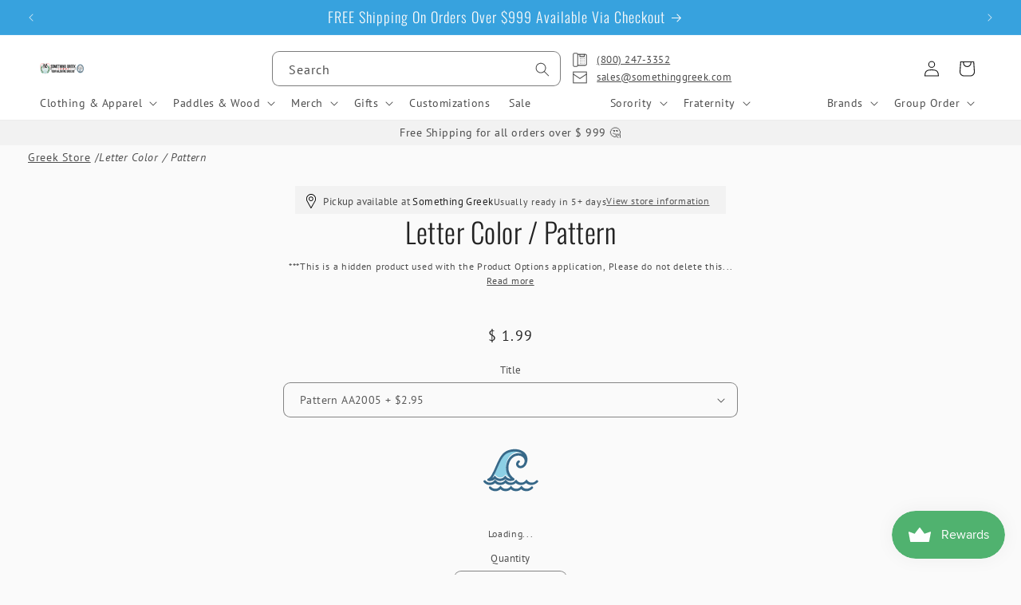

--- FILE ---
content_type: text/javascript
request_url: https://www.somethinggreek.com/cdn/shop/t/93/assets/hub-sc-adapter.js?v=180671930936054781391762454706
body_size: 1250
content:
/*!
 * <bold-sc-adapter> — Bold provider (plain JS, no deps)
 * Detects Bold Options (window.BOLD) and PRE (window.BOLD.pre).
 * Reflects status via attributes:
 *   state="waiting|ready|degraded" options="ready|waiting|absent" pre="ready|waiting|absent"
 * Emits:
 *   'hub:adapter:state'  detail: { state, status }
 *   'hub:options:ready'  detail: { bold }
 *   'hub:pre:ready'      detail: { pre }
 * Exposes: el.getStatus(), el.whenReady(cb), el.whenOptionsReady(cb), el.whenPreReady(cb)
 */(function(){var GLOBAL_TIMEOUT_MS=6e3,FORM_TIMEOUT_MS=4e3,PRODUCT_FORM_SELECTOR="[data-product-form], product-form";function waitForGlobal(path,opts){opts=opts||{};var timeoutMs=opts.timeoutMs==null?GLOBAL_TIMEOUT_MS:opts.timeoutMs,startDelayMs=opts.startDelayMs==null?50:opts.startDelayMs,maxDelayMs=opts.maxDelayMs==null?800:opts.maxDelayMs,parts=path.split(".");function get(){for(var cur=window,i=0;i<parts.length;i++){if(cur==null)return;cur=cur[parts[i]]}return cur}return new Promise(function(resolve){var start=Date.now(),delay=startDelayMs;(function tick(){var val=get();if(val!=null)return resolve(val);if(Date.now()-start>=timeoutMs)return resolve(null);setTimeout(tick,delay),delay=Math.min(maxDelayMs,delay*2)})()})}function waitForElement(selector,opts){opts=opts||{};var root=opts.root||document,timeoutMs=opts.timeoutMs==null?FORM_TIMEOUT_MS:opts.timeoutMs;return new Promise(function(resolve){var done=!1,timeoutId=null;function resolveOnce(el){if(!done){done=!0;try{obs&&obs.disconnect&&obs.disconnect()}catch{}timeoutId&&clearTimeout(timeoutId),resolve(el)}}var first=root.querySelector(selector);if(first)return resolveOnce(first);var obs=new MutationObserver(function(){queueMicrotask(function(){if(!done){var el=root.querySelector(selector);el&&resolveOnce(el)}})}),target=root.nodeType===9?root.documentElement:root;obs.observe(target,{childList:!0,subtree:!0}),timeoutMs>0&&(timeoutId=setTimeout(function(){resolveOnce(null)},timeoutMs))})}function capabilityProbePRE(pre){try{if(!pre)return!1;if(typeof pre.ready=="function")return!0;var p=pre.process||{};return typeof p.product=="function"||typeof p.cart=="function"}catch{return!1}}var TAG="bold-sc-adapter";if(customElements.get(TAG))return;class BoldScAdapter extends HTMLElement{constructor(){super(),this._state="waiting",this._status={options:"waiting",pre:"waiting",note:void 0},this._readyResolvers=[],this._optionsResolvers=[],this._preResolvers=[],this._formMarked=!1,this._booted=!1,this._didOptionsReadyEvent=!1,this._didPreReadyEvent=!1}connectedCallback(){this._formMarked||(this._formMarked=!0,waitForElement(PRODUCT_FORM_SELECTOR,{root:document,timeoutMs:FORM_TIMEOUT_MS}).then(el=>{if(el)try{el.setAttribute("data-hub-form","1")}catch{}})),this._booted||(this._booted=!0,this._detect())}getStatus(){return{state:this._state,status:this._status}}whenReady(cb){if(typeof cb=="function"){if(this._state==="ready"){queueMicrotask(()=>{try{cb(this.getStatus())}catch{}});return}this._readyResolvers.push(cb)}}whenOptionsReady(cb){if(typeof cb=="function"){if(this._status.options==="ready"){queueMicrotask(()=>{try{cb({bold:window.BOLD})}catch{}});return}this._optionsResolvers.push(cb)}}whenPreReady(cb){if(typeof cb=="function"){if(this._status.pre==="ready"){queueMicrotask(()=>{try{cb({pre:window.BOLD&&window.BOLD.pre})}catch{}});return}this._preResolvers.push(cb)}}_emit(){this.setAttribute("state",this._state),this.setAttribute("options",this._status.options),this.setAttribute("pre",this._status.pre),this._status.note?this.setAttribute("note",this._status.note):this.removeAttribute("note");try{this.dispatchEvent(new CustomEvent("hub:adapter:state",{detail:{state:this._state,status:this._status},bubbles:!0,composed:!0}))}catch{}if(this._state==="ready"&&this._readyResolvers.length){var cbs=this._readyResolvers.slice();this._readyResolvers.length=0;for(var i=0;i<cbs.length;i++)try{cbs[i](this.getStatus())}catch{}}if(!this._didOptionsReadyEvent&&this._status.options==="ready"){this._didOptionsReadyEvent=!0;try{this.dispatchEvent(new CustomEvent("hub:options:ready",{detail:{bold:window.BOLD},bubbles:!0,composed:!0}))}catch{}if(this._optionsResolvers.length){var o=this._optionsResolvers.slice();this._optionsResolvers.length=0;for(var j=0;j<o.length;j++)try{o[j]({bold:window.BOLD})}catch{}}}if(!this._didPreReadyEvent&&this._status.pre==="ready"){this._didPreReadyEvent=!0;try{this.dispatchEvent(new CustomEvent("hub:pre:ready",{detail:{pre:window.BOLD&&window.BOLD.pre},bubbles:!0,composed:!0}))}catch{}if(this._preResolvers.length){var p=this._preResolvers.slice();this._preResolvers.length=0;for(var k=0;k<p.length;k++)try{p[k]({pre:window.BOLD&&window.BOLD.pre})}catch{}}}}_finalize(){this._status.options==="ready"||this._status.pre==="ready"?(this._state="ready",this._status.note=void 0):this._status.options==="absent"&&this._status.pre==="absent"?(this._state="degraded",this._status.note="No Bold runtimes detected within timeout"):(this._state="waiting",this._status.note=void 0),this._emit();try{console.info("[bold-sc-adapter]",this._state,this._status)}catch{}}_detect(){var self=this;Promise.all([waitForGlobal("BOLD",{timeoutMs:GLOBAL_TIMEOUT_MS}),waitForGlobal("BOLD.pre",{timeoutMs:GLOBAL_TIMEOUT_MS})]).then(function(vals){var bold=vals[0],pre=vals[1],hasHelpers=!!(bold&&bold.helpers),isDomLoaded=!!(bold&&bold.options&&bold.options.app&&bold.options.app.isDomLoaded),hasOptions=hasHelpers||isDomLoaded;self._status.options=hasOptions?"ready":bold?"waiting":"absent";var preLooksReady=capabilityProbePRE(pre);if(pre&&typeof pre.ready=="function")try{pre.ready().then(function(){self._status.pre="ready",self._finalize()}).catch(function(){self._status.pre=preLooksReady?"ready":"waiting",self._finalize()})}catch{self._status.pre=preLooksReady?"ready":pre?"waiting":"absent",self._finalize()}else self._status.pre=preLooksReady?"ready":pre?"waiting":"absent",self._finalize()})}}customElements.define(TAG,BoldScAdapter),function(){if(!document.querySelector(TAG)){var el=document.createElement(TAG);el.hidden=!0,document.body?document.body.appendChild(el):document.addEventListener("DOMContentLoaded",function(){document.body.appendChild(el)})}}(),document.addEventListener("shopify:section:load",function(){var el=document.querySelector(TAG);el&&el.getAttribute("state")!=="ready"&&el._detect&&el._detect()})})();
//# sourceMappingURL=/cdn/shop/t/93/assets/hub-sc-adapter.js.map?v=180671930936054781391762454706
